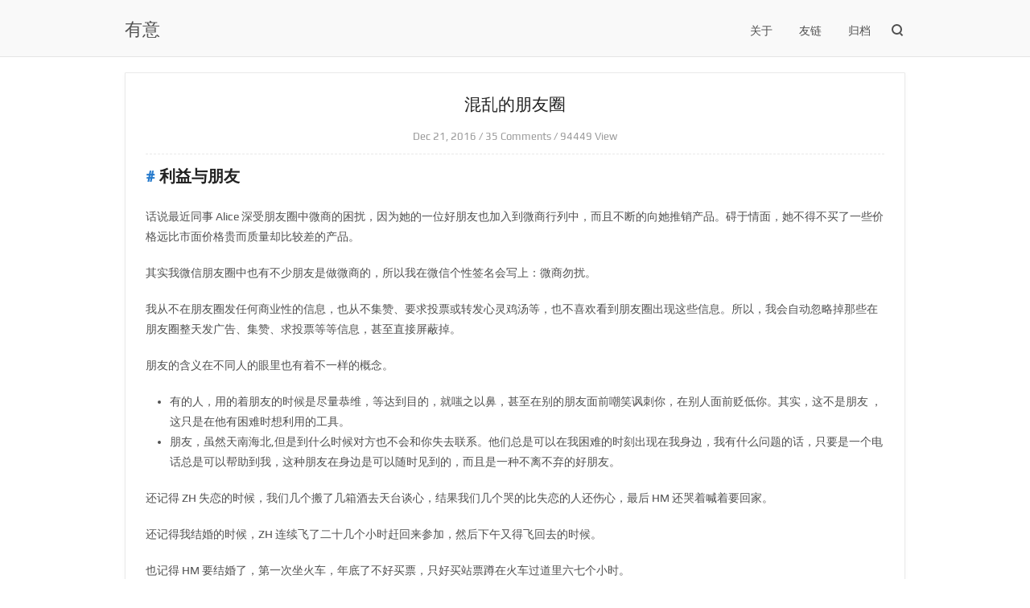

--- FILE ---
content_type: text/html; charset=UTF-8
request_url: https://uefeng.com/chaos-circle-of-friends.html
body_size: 7244
content:
<!DOCTYPE html> <html> <head> <meta charset="UTF-8"> <meta http-equiv="x-dns-prefetch-control" content="on"> <link rel="dns-prefetch" href="//lib.baomitu.com/" /> <meta http-equiv="X-UA-Compatible" content="IE=edge, chrome=1"> <meta name="renderer" content="webkit"> <meta name="apple-mobile-web-app-capable" content="yes"> <meta name="viewport" content="width=device-width, initial-scale=1.0, minimum-scale=1.0, maximum-scale=1.0, user-scalable=no"> <meta http-equiv="Cache-Control" content="no-transform"/> <meta http-equiv="Cache-Control" content="no-siteapp"/> <meta http-equiv="Content-Type" content="text/html; charset=UTF-8"> <title>混乱的朋友圈 - 有意</title> <meta name="keywords" content="同事,友情,朋友" /> <meta name="description" content="利益与朋友话说最近同事 Alice 深受朋友圈中微商的困扰，因为她的一位好朋友也加入到微商行列中，而且不断的向她推销产品。碍于情面，她不得不买了一些价格远比市面价格贵而质量却比较差的产品。其实我..." /> <link href="//lib.baomitu.com/highlight.js/9.10.0/styles/xcode.min.css" rel="stylesheet"> <link href="https://uefeng.com/usr/themes/minimal/style.min.css?v=1.1105b" rel="stylesheet"> <!--[if lt IE 9]> <script src="//lib.baomitu.com/html5shiv/r29/html5.min.js"></script> <script src="//lib.baomitu.com/respond.js/1.4.2/respond.min.js"></script> <![endif]--> </head> <body gtools_scp_screen_capture_injected="true"> <header id="header" class="header bg-white"> <div class="navbar-container"> <a href="https://uefeng.com/" class="navbar-logo"> 有意 </a> <div class="subtitle"></div> <div class="navbar-menu"> <a href="https://uefeng.com/about.html">关于</a> <a href="https://uefeng.com/links.html">友链</a> <a href="https://uefeng.com/archives.html">归档</a> </div> <div class="navbar-search" onclick=""> <span class="icon-search"></span> <form id="search" method="post" action="https://uefeng.com/" role="search"> <span class="search-box"> <input type="text" id="input" class="input" name="s" required="true" placeholder="Search..." maxlength="30" autocomplete="off"> </span> </form> </div> <script>function navbarSwith(){document.getElementsByClassName("navbar-mobile-menu")[0].classList.toggle("navbar-mobile-menu-on")}</script> <div class="navbar-mobile-menu" onclick="navbarSwith()"> <span class="icon-menu cross"><span class="middle"></span></span> <ul> <li><a href="https://uefeng.com/about.html">关于</a></li> <li><a href="https://uefeng.com/links.html">友链</a></li> <li><a href="https://uefeng.com/archives.html">归档</a></li> </ul> </div> </div> </header> <article class="main-content post-page" itemscope itemtype="http://schema.org/Article"> <div class="post-header"> <h1 class="post-title" itemprop="name headline"> 混乱的朋友圈 </h1> <div class="post-data"> <time datetime="2016-12-21T19:30:00+08:00" itemprop="datePublished">Dec 21, 2016</time> / <a href="https://uefeng.com/chaos-circle-of-friends.html#comments"> 35 Comments </a> / 94449 View </div> </div> <div id="post-content" class="post-content clearfix" itemprop="articleBody"> <h1>利益与朋友</h1><p>话说最近同事 Alice 深受朋友圈中微商的困扰，因为她的一位好朋友也加入到微商行列中，而且不断的向她推销产品。碍于情面，她不得不买了一些价格远比市面价格贵而质量却比较差的产品。</p><p>其实我微信朋友圈中也有不少朋友是做微商的，所以我在微信个性签名会写上：微商勿扰。</p><p>我从不在朋友圈发任何商业性的信息，也从不集赞、要求投票或转发心灵鸡汤等，也不喜欢看到朋友圈出现这些信息。所以，我会自动忽略掉那些在朋友圈整天发广告、集赞、求投票等等信息，甚至直接屏蔽掉。</p><p>朋友的含义在不同人的眼里也有着不一样的概念。</p><ul><li>有的人，用的着朋友的时候是尽量恭维，等达到目的，就嗤之以鼻，甚至在别的朋友面前嘲笑讽刺你，在别人面前贬低你。其实，这不是朋友 ，这只是在他有困难时想利用的工具。</li><li>朋友，虽然天南海北,但是到什么时候对方也不会和你失去联系。他们总是可以在我困难的时刻出现在我身边，我有什么问题的话，只要是一个电话总是可以帮助到我，这种朋友在身边是可以随时见到的，而且是一种不离不弃的好朋友。</li></ul><p>还记得 ZH 失恋的时候，我们几个搬了几箱酒去天台谈心，结果我们几个哭的比失恋的人还伤心，最后 HM 还哭着喊着要回家。</p><p>还记得我结婚的时候，ZH 连续飞了二十几个小时赶回来参加，然后下午又得飞回去的时候。</p><p>也记得 HM 要结婚了，第一次坐火车，年底了不好买票，只好买站票蹲在火车过道里六七个小时。</p><p>君子之交淡如水，现在酒肉朋友多了，知己少了，利益朋友多了，能交心的少了。</p><p>在现实社会里，人越来越虚伪，几乎每个人都带着面纱，做着并不真诚的自己。</p><p>珍惜每一个你眼中的好朋友吧。</p><h1>实习女司机</h1><p>最近两个月，每天得早起 40 分钟，因为媳妇拿了驾照四年了，而正式上路的时间加起来还不够一个小时，所以得让她开车上班熟悉下，我坐副驾驶陪同。也是第一次觉得坐别人开的车原来真会让人心惊胆跳的。</p><ul><li>信号灯绿灯的情况下紧急刹车导致差点被追尾；</li><li>换道经常忘记看后视镜或不打信号灯；</li><li>不知道距离，经常差点刮到路边的障碍物；</li><li>完全无视车道指示牌，随意横跨实线甚至双黄线；</li><li>看不清楚信号灯差点闯了几次红灯。</li></ul><p>以上就是这位女司机经常犯得错误中比较典型的几个，刚开始还会细声细语的指出错误；现在得靠吼的才能长记性。</p><p>不过这样的后果是：两天不和我说话。</p> <span class="post-tags"><a href="https://uefeng.com/tag/tongshi/">同事</a> <a href="https://uefeng.com/tag/youqing/">友情</a> <a href="https://uefeng.com/tag/pengyou/">朋友</a></span> </p> </div> </article> <div class="comment-container"> <div id="comments" class="clearfix"> <div class="comment-num">已有 35 条评论</div> <ol class="comment-list"> <li data-no-instant id="li-comment-326" class="comment-body comment-parent comment-odd"> <div id="comment-326"> <div class="comment-view" onclick=""> <div class="comment-header"> <img class="avatar" src="//dn-qiniu-avatar.qbox.me/avatar/156805c30b01634baef90c3800cf95ed?s=128&r=G&d=mm" width="128" height="128" /> <span class="comment-author"><a href="http://www.hudejie.cn"target="_blank" rel="external nofollow">胡德杰</a></span> </div> <div class="comment-content"> <span class="comment-author-at"></span> <p>过段时间，多交交罚款，学得会很快的，呵呵！</p></p> </div> <div class="comment-meta"> <time class="comment-time">Jan 02, 2017 19:01</time> <span class="comment-reply"><a href="https://uefeng.com/chaos-circle-of-friends.html/comment-page-1?replyTo=326#respond-post-246" rel="nofollow" onclick="return TypechoComment.reply('comment-326', 326);">回复</a></span> </div> </div> </div> <div class="comment-children"> <ol class="comment-list"> <li data-no-instant id="li-comment-327" class="comment-body comment-child comment-level-odd comment-odd"> <div id="comment-327"> <div class="comment-view" onclick=""> <div class="comment-header"> <img class="avatar" src="//dn-qiniu-avatar.qbox.me/avatar/2252af6c11e7ddc8bd8e489a6a6d2ce1?s=128&r=G&d=mm" width="128" height="128" /> <span class="comment-author comment-by-author"><a href="https://www.uefeng.com"target="_blank" rel="external nofollow">痞子鱼</a></span> </div> <div class="comment-content"> <span class="comment-author-at"><a href="#comment-326">@胡德杰</a></span> <p>罚款事小，分不够扣的话就事大了</p></p> </div> <div class="comment-meta"> <time class="comment-time">Jan 03, 2017 09:01</time> <span class="comment-reply"><a href="https://uefeng.com/chaos-circle-of-friends.html/comment-page-1?replyTo=327#respond-post-246" rel="nofollow" onclick="return TypechoComment.reply('comment-327', 327);">回复</a></span> </div> </div> </div> </li> </ol> </div> </li> <li data-no-instant id="li-comment-324" class="comment-body comment-parent comment-even"> <div id="comment-324"> <div class="comment-view" onclick=""> <div class="comment-header"> <img class="avatar" src="//dn-qiniu-avatar.qbox.me/avatar/8581b5eb23b315d11e4fd2824fa706b0?s=128&r=G&d=mm" width="128" height="128" /> <span class="comment-author"><a href="http://www.lushaojun.com"target="_blank" rel="external nofollow">随望淡思</a></span> </div> <div class="comment-content"> <span class="comment-author-at"></span> <p>当初那些圈子，现在出社会几年了，能留下的没几个……都是各有各的生活！最难得的是成家立业之后还不忘相交的了！另外，坐车在生手旁边，让她实习，不如租车练手来得爽快！</p></p> </div> <div class="comment-meta"> <time class="comment-time">Dec 29, 2016 21:12</time> <span class="comment-reply"><a href="https://uefeng.com/chaos-circle-of-friends.html/comment-page-1?replyTo=324#respond-post-246" rel="nofollow" onclick="return TypechoComment.reply('comment-324', 324);">回复</a></span> </div> </div> </div> <div class="comment-children"> <ol class="comment-list"> <li data-no-instant id="li-comment-328" class="comment-body comment-child comment-level-odd comment-odd"> <div id="comment-328"> <div class="comment-view" onclick=""> <div class="comment-header"> <img class="avatar" src="//dn-qiniu-avatar.qbox.me/avatar/2252af6c11e7ddc8bd8e489a6a6d2ce1?s=128&r=G&d=mm" width="128" height="128" /> <span class="comment-author comment-by-author"><a href="https://www.uefeng.com"target="_blank" rel="external nofollow">痞子鱼</a></span> </div> <div class="comment-content"> <span class="comment-author-at"><a href="#comment-324">@随望淡思</a></span> <p>其实新手实习主要还是得靠多开车上路，熟能生巧。</p></p> </div> <div class="comment-meta"> <time class="comment-time">Jan 03, 2017 09:01</time> <span class="comment-reply"><a href="https://uefeng.com/chaos-circle-of-friends.html/comment-page-1?replyTo=328#respond-post-246" rel="nofollow" onclick="return TypechoComment.reply('comment-328', 328);">回复</a></span> </div> </div> </div> </li> </ol> </div> </li> <li data-no-instant id="li-comment-318" class="comment-body comment-parent comment-odd"> <div id="comment-318"> <div class="comment-view" onclick=""> <div class="comment-header"> <img class="avatar" src="//dn-qiniu-avatar.qbox.me/avatar/c6a0f0e3f37d0af15240f06c42e476d4?s=128&r=G&d=mm" width="128" height="128" /> <span class="comment-author"><a href="http://www.fengduwei.com"target="_blank" rel="external nofollow">馋丫风独味</a></span> </div> <div class="comment-content"> <span class="comment-author-at"></span> <p>晚高峰的时候，把她扔路上，能回来就出徒了</p></p> </div> <div class="comment-meta"> <time class="comment-time">Dec 26, 2016 22:12</time> <span class="comment-reply"><a href="https://uefeng.com/chaos-circle-of-friends.html/comment-page-1?replyTo=318#respond-post-246" rel="nofollow" onclick="return TypechoComment.reply('comment-318', 318);">回复</a></span> </div> </div> </div> <div class="comment-children"> <ol class="comment-list"> <li data-no-instant id="li-comment-322" class="comment-body comment-child comment-level-odd comment-odd"> <div id="comment-322"> <div class="comment-view" onclick=""> <div class="comment-header"> <img class="avatar" src="//dn-qiniu-avatar.qbox.me/avatar/2252af6c11e7ddc8bd8e489a6a6d2ce1?s=128&r=G&d=mm" width="128" height="128" /> <span class="comment-author comment-by-author"><a href="https://www.uefeng.com"target="_blank" rel="external nofollow">痞子鱼</a></span> </div> <div class="comment-content"> <span class="comment-author-at"><a href="#comment-318">@馋丫风独味</a></span> <p>你这是卡屏了？那么多条？<br> 那样会害人害己吧，还是循序渐进好点，毕竟高峰期，大家都赶着回家。</p></p> </div> <div class="comment-meta"> <time class="comment-time">Dec 26, 2016 22:12</time> <span class="comment-reply"><a href="https://uefeng.com/chaos-circle-of-friends.html/comment-page-1?replyTo=322#respond-post-246" rel="nofollow" onclick="return TypechoComment.reply('comment-322', 322);">回复</a></span> </div> </div> </div> </li> </ol> </div> </li> <li data-no-instant id="li-comment-316" class="comment-body comment-parent comment-even"> <div id="comment-316"> <div class="comment-view" onclick=""> <div class="comment-header"> <img class="avatar" src="//dn-qiniu-avatar.qbox.me/avatar/bce5986bd6c00fd3600366d64248035b?s=128&r=G&d=mm" width="128" height="128" /> <span class="comment-author"><a href="http://www.lwd3699.com/"target="_blank" rel="external nofollow">文栋说自媒体</a></span> </div> <div class="comment-content"> <span class="comment-author-at"></span> <p>我最怕的就是微商，感觉就跟被洗脑了一样，所以，见到一个屏蔽一个</p></p> </div> <div class="comment-meta"> <time class="comment-time">Dec 24, 2016 15:12</time> <span class="comment-reply"><a href="https://uefeng.com/chaos-circle-of-friends.html/comment-page-1?replyTo=316#respond-post-246" rel="nofollow" onclick="return TypechoComment.reply('comment-316', 316);">回复</a></span> </div> </div> </div> </li> <li data-no-instant id="li-comment-314" class="comment-body comment-parent comment-odd"> <div id="comment-314"> <div class="comment-view" onclick=""> <div class="comment-header"> <img class="avatar" src="//dn-qiniu-avatar.qbox.me/avatar/6d5b7721ec619d3d729d76ad4849f506?s=128&r=G&d=mm" width="128" height="128" /> <span class="comment-author"><a href="http://jixufengyu.com"target="_blank" rel="external nofollow">几许风雨</a></span> </div> <div class="comment-content"> <span class="comment-author-at"></span> <p>最讨厌的就是这些做微商的天天在那发成交、支付截图，其实很多都是软件生成的，真不知道这样自欺欺人有什么意思。</p><p>明年我也想考个车牌了，只是不知有没有时间。。。</p></p> </div> <div class="comment-meta"> <time class="comment-time">Dec 23, 2016 22:12</time> <span class="comment-reply"><a href="https://uefeng.com/chaos-circle-of-friends.html/comment-page-1?replyTo=314#respond-post-246" rel="nofollow" onclick="return TypechoComment.reply('comment-314', 314);">回复</a></span> </div> </div> </div> <div class="comment-children"> <ol class="comment-list"> <li data-no-instant id="li-comment-315" class="comment-body comment-child comment-level-odd comment-odd"> <div id="comment-315"> <div class="comment-view" onclick=""> <div class="comment-header"> <img class="avatar" src="//dn-qiniu-avatar.qbox.me/avatar/2252af6c11e7ddc8bd8e489a6a6d2ce1?s=128&r=G&d=mm" width="128" height="128" /> <span class="comment-author comment-by-author"><a href="https://www.uefeng.com"target="_blank" rel="external nofollow">痞子鱼</a></span> </div> <div class="comment-content"> <span class="comment-author-at"><a href="#comment-314">@几许风雨</a></span> <p>早点考个好一点，未来的驾照考试肯定会更加严格。</p></p> </div> <div class="comment-meta"> <time class="comment-time">Dec 23, 2016 23:12</time> <span class="comment-reply"><a href="https://uefeng.com/chaos-circle-of-friends.html/comment-page-1?replyTo=315#respond-post-246" rel="nofollow" onclick="return TypechoComment.reply('comment-315', 315);">回复</a></span> </div> </div> </div> </li> </ol> </div> </li> <li data-no-instant id="li-comment-313" class="comment-body comment-parent comment-even"> <div id="comment-313"> <div class="comment-view" onclick=""> <div class="comment-header"> <img class="avatar" src="//dn-qiniu-avatar.qbox.me/avatar/cadab285394d8a5314b2741af5ff431b?s=128&r=G&d=mm" width="128" height="128" /> <span class="comment-author"><a href="http://senchun.cc/ly"target="_blank" rel="external nofollow">森纯博客</a></span> </div> <div class="comment-content"> <span class="comment-author-at"></span> <p>留个脚印。欢迎回访</p></p> </div> <div class="comment-meta"> <time class="comment-time">Dec 23, 2016 20:12</time> <span class="comment-reply"><a href="https://uefeng.com/chaos-circle-of-friends.html/comment-page-1?replyTo=313#respond-post-246" rel="nofollow" onclick="return TypechoComment.reply('comment-313', 313);">回复</a></span> </div> </div> </div> </li> <li data-no-instant id="li-comment-312" class="comment-body comment-parent comment-odd"> <div id="comment-312"> <div class="comment-view" onclick=""> <div class="comment-header"> <img class="avatar" src="//dn-qiniu-avatar.qbox.me/avatar/75e215cea7a9364665ca688b5a23a58a?s=128&r=G&d=mm" width="128" height="128" /> <span class="comment-author"><a href="http://www.465400.net/"target="_blank" rel="external nofollow">春熙路</a></span> </div> <div class="comment-content"> <span class="comment-author-at"></span> <p>确实、经常清理</p></p> </div> <div class="comment-meta"> <time class="comment-time">Dec 23, 2016 16:12</time> <span class="comment-reply"><a href="https://uefeng.com/chaos-circle-of-friends.html/comment-page-1?replyTo=312#respond-post-246" rel="nofollow" onclick="return TypechoComment.reply('comment-312', 312);">回复</a></span> </div> </div> </div> </li> <li data-no-instant id="li-comment-311" class="comment-body comment-parent comment-even"> <div id="comment-311"> <div class="comment-view" onclick=""> <div class="comment-header"> <img class="avatar" src="//dn-qiniu-avatar.qbox.me/avatar/53ccfe4731aed757234d7be70333deb7?s=128&r=G&d=mm" width="128" height="128" /> <span class="comment-author"><a href="http://personal-website.store"target="_blank" rel="external nofollow">小彦</a></span> </div> <div class="comment-content"> <span class="comment-author-at"></span> <p>做了微商的朋友就要屏蔽了，要还朋友圈一个清静啊！<br> 有老公带女司机应该会比较容易上手吧~！</p></p> </div> <div class="comment-meta"> <time class="comment-time">Dec 23, 2016 14:12</time> <span class="comment-reply"><a href="https://uefeng.com/chaos-circle-of-friends.html/comment-page-1?replyTo=311#respond-post-246" rel="nofollow" onclick="return TypechoComment.reply('comment-311', 311);">回复</a></span> </div> </div> </div> </li> <li data-no-instant id="li-comment-307" class="comment-body comment-parent comment-odd"> <div id="comment-307"> <div class="comment-view" onclick=""> <div class="comment-header"> <img class="avatar" src="//dn-qiniu-avatar.qbox.me/avatar/bae7710d5271fe63d4dfcf86965afbda?s=128&r=G&d=mm" width="128" height="128" /> <span class="comment-author"><a href="http://synyan.net"target="_blank" rel="external nofollow">synyan</a></span> </div> <div class="comment-content"> <span class="comment-author-at"></span> <p>对待新手女司机还是温柔点。<br> 悲剧是我家有个反例：女司机比我驾龄还长……</p></p> </div> <div class="comment-meta"> <time class="comment-time">Dec 22, 2016 16:12</time> <span class="comment-reply"><a href="https://uefeng.com/chaos-circle-of-friends.html/comment-page-1?replyTo=307#respond-post-246" rel="nofollow" onclick="return TypechoComment.reply('comment-307', 307);">回复</a></span> </div> </div> </div> <div class="comment-children"> <ol class="comment-list"> <li data-no-instant id="li-comment-309" class="comment-body comment-child comment-level-odd comment-odd"> <div id="comment-309"> <div class="comment-view" onclick=""> <div class="comment-header"> <img class="avatar" src="//dn-qiniu-avatar.qbox.me/avatar/2252af6c11e7ddc8bd8e489a6a6d2ce1?s=128&r=G&d=mm" width="128" height="128" /> <span class="comment-author comment-by-author"><a href="https://www.uefeng.com"target="_blank" rel="external nofollow">痞子鱼</a></span> </div> <div class="comment-content"> <span class="comment-author-at"><a href="#comment-307">@synyan</a></span> <p>常犯的错误温柔不来π_π<br> 也许这就是路怒症的一种了</p></p> </div> <div class="comment-meta"> <time class="comment-time">Dec 22, 2016 17:12</time> <span class="comment-reply"><a href="https://uefeng.com/chaos-circle-of-friends.html/comment-page-1?replyTo=309#respond-post-246" rel="nofollow" onclick="return TypechoComment.reply('comment-309', 309);">回复</a></span> </div> </div> </div> </li> </ol> </div> </li> <li data-no-instant id="li-comment-305" class="comment-body comment-parent comment-even"> <div id="comment-305"> <div class="comment-view" onclick=""> <div class="comment-header"> <img class="avatar" src="//dn-qiniu-avatar.qbox.me/avatar/921953e8844bca26a72452b93585ec43?s=128&r=G&d=mm" width="128" height="128" /> <span class="comment-author"><a href="http://mraaaa.com"target="_blank" rel="external nofollow">Mr.A</a></span> </div> <div class="comment-content"> <span class="comment-author-at"></span> <p>总觉得现在越活圈子越窄。</p></p> </div> <div class="comment-meta"> <time class="comment-time">Dec 22, 2016 14:12</time> <span class="comment-reply"><a href="https://uefeng.com/chaos-circle-of-friends.html/comment-page-1?replyTo=305#respond-post-246" rel="nofollow" onclick="return TypechoComment.reply('comment-305', 305);">回复</a></span> </div> </div> </div> <div class="comment-children"> <ol class="comment-list"> <li data-no-instant id="li-comment-306" class="comment-body comment-child comment-level-odd comment-odd"> <div id="comment-306"> <div class="comment-view" onclick=""> <div class="comment-header"> <img class="avatar" src="//dn-qiniu-avatar.qbox.me/avatar/2252af6c11e7ddc8bd8e489a6a6d2ce1?s=128&r=G&d=mm" width="128" height="128" /> <span class="comment-author comment-by-author"><a href="https://www.uefeng.com"target="_blank" rel="external nofollow">痞子鱼</a></span> </div> <div class="comment-content"> <span class="comment-author-at"><a href="#comment-305">@Mr.A</a></span> <p>春风满面皆朋友，欲觅知音难上难。</p></p> </div> <div class="comment-meta"> <time class="comment-time">Dec 22, 2016 15:12</time> <span class="comment-reply"><a href="https://uefeng.com/chaos-circle-of-friends.html/comment-page-1?replyTo=306#respond-post-246" rel="nofollow" onclick="return TypechoComment.reply('comment-306', 306);">回复</a></span> </div> </div> </div> </li> </ol> </div> </li> </ol> <div class="navigator clearfix"> <ol class="page-navigator"><li class="current"><a href="https://uefeng.com/chaos-circle-of-friends.html/comment-page-1#comments">1</a></li><li><a href="https://uefeng.com/chaos-circle-of-friends.html/comment-page-2#comments">2</a></li><li class="next"><a href="https://uefeng.com/chaos-circle-of-friends.html/comment-page-2#comments">&raquo;</a></li></ol> </div> <div id="respond-post-246"> <form method="post" action="https://uefeng.com/chaos-circle-of-friends.html/comment" id="comment-form" class="comment-form" role="form" onsubmit ="getElementById('misubmit').disabled=true;return true;"> <span class="response">发表新评论 <a id="cancel-comment-reply-link" href="https://uefeng.com/chaos-circle-of-friends.html#respond-post-246" rel="nofollow" style="display:none" onclick="return TypechoComment.cancelReply();"> / 取消回复</a> <div id="author-info"> <input type="text" name="author" maxlength="12" id="author" class="form-control input-control clearfix" placeholder="昵称 *" value="" required> <input type="email" name="mail" id="mail" class="form-control input-control clearfix" placeholder="邮箱 *" value="" required> <input type="url" name="url" id="url" class="form-control input-control clearfix" placeholder="网址" value="" > </div> <textarea name="text" id="textarea" class="form-control" onkeydown="if(event.ctrlKey&&event.keyCode==13){document.getElementById('misubmit').click();return false};" placeholder="在这里输入您的评论 ( Ctrl/Cmd+Enter也可以提交 ) ..." required ></textarea> <button type="submit" class="submit" id="misubmit">提交评论</button> <input type="hidden" name="_" value="b4bde50a4176c51a9843e5cb92363734"> </form> </div> </div> </div> <script> function showhidediv(id){ var sbtitle=document.getElementById(id); if(sbtitle){ if(sbtitle.style.display=='block'){ sbtitle.style.display='none'; }else{ sbtitle.style.display='block'; } } } (function () { window.TypechoComment = { dom : function (id) { return document.getElementById(id); }, create : function (tag, attr) { var el = document.createElement(tag); for (var key in attr) { el.setAttribute(key, attr[key]); } return el; }, reply : function (cid, coid) { var comment = this.dom(cid), parent = comment.parentNode, response = this.dom('respond-post-246'), input = this.dom('comment-parent'), form = 'form' == response.tagName ? response : response.getElementsByTagName('form')[0], textarea = response.getElementsByTagName('textarea')[0]; if (null == input) { input = this.create('input', { 'type' : 'hidden', 'name' : 'parent', 'id' : 'comment-parent' }); form.appendChild(input); } input.setAttribute('value', coid); if (null == this.dom('comment-form-place-holder')) { var holder = this.create('div', { 'id' : 'comment-form-place-holder' }); response.parentNode.insertBefore(holder, response); } comment.appendChild(response); this.dom('cancel-comment-reply-link').style.display = ''; if (null != textarea && 'text' == textarea.name) { textarea.focus(); } return false; }, cancelReply : function () { var response = this.dom('respond-post-246'), holder = this.dom('comment-form-place-holder'), input = this.dom('comment-parent'); if (null != input) { input.parentNode.removeChild(input); } if (null == holder) { return true; } this.dom('cancel-comment-reply-link').style.display = 'none'; holder.parentNode.insertBefore(response, holder); return false; } }; })(); </script> <footer id="footer" class="footer"> <div class="footer-social"> <div class="social-list"> <a class="social rss" target="blank" href="https://uefeng.com/feed/">RSS</a> <a class="social github" target="blank" href="//github.com/siseboy">GITHUB</a> </div> </div> <div class="footer-container"> <p>&copy; 2026 <a href="https://uefeng.com/">有意</a> 由 <a href="http://www.typecho.org" target="_blank">Typecho</a> 驱动</p><a class="iconfont icon-top" style="display: none;"></a> </div> </footer> <script src="//lib.baomitu.com/headroom/0.9.1/headroom.min.js"></script> <script src="//lib.baomitu.com/highlight.js/9.10.0/highlight.min.js"></script> <script src="https://uefeng.com/usr/themes/minimal/js/instantclick.min.js"></script> <script> var header = new Headroom(document.getElementById("header"), { tolerance: 0, offset : 70, classes: { initial: "animated", pinned: "slideDown", unpinned: "slideUp" } }); header.init(); window.onscroll = function() { var goTop = document.getElementsByClassName("icon-top"); if (goTop.length > 0) { goTop[0].style.display = document.documentElement.scrollTop >= 800 || document.body.scrollTop >= 800 ? 'inherit' : 'none'; goTop[0].onclick = function() { document.body.scrollTop = 0; document.documentElement.scrollTop = 0 } } } </script> <script data-no-instant> InstantClick.on('change', function(isInitialLoad) { var blocks = document.querySelectorAll('pre code'); for (var i = 0; i < blocks.length; i++) { hljs.highlightBlock(blocks[i]); } }); InstantClick.init(); </script>  <script async src="https://www.googletagmanager.com/gtag/js?id=G-TWM0M324TW"></script> <script> window.dataLayer = window.dataLayer || []; function gtag(){dataLayer.push(arguments);} gtag('js', new Date()); gtag('config', 'G-TWM0M324TW'); </script> </body> </html> 

--- FILE ---
content_type: text/css
request_url: https://uefeng.com/usr/themes/minimal/style.min.css?v=1.1105b
body_size: 4894
content:
@charset 'UTF-8';@font-face{font-family:Play;src:url(images/Play.ttf)}@font-face{font-family:iconfont;src:url(//at.alicdn.com/t/font_1224153_o9zwhz891ld.eot);src:url(//at.alicdn.com/t/font_1224153_o9zwhz891ld.eot#iefix) format('embedded-opentype'),url(//at.alicdn.com/t/font_1224153_o9zwhz891ld.woff2) format('woff2'),url(//at.alicdn.com/t/font_1224153_o9zwhz891ld.woff) format('woff'),url(//at.alicdn.com/t/font_1224153_o9zwhz891ld.ttf) format('truetype'),url(//at.alicdn.com/t/font_1224153_o9zwhz891ld.svg#iconfont) format('svg')}.iconfont{vertical-align:sub;font-style:normal;font-size:24px;font-family:iconfont!important}.icon-https:before{content:"\e6cb"}.icon-no-https:before{content:"\e659"}.icon-rili:before{content:"\e641"}.icon-top:before{content:"\e614"}.icon-https{color:#46ce4b}.icon-https,.icon-no-https{padding-right:5px;vertical-align:bottom;font-size:18px}.icon-rili{padding-right:5px}.icon-top{position:fixed;right:60px;bottom:30px;display:block;color:#999;font-size:30px;cursor:pointer}*{margin:0;padding:0;border:0;-webkit-font-smoothing:antialiased;-moz-osx-font-smoothing:grayscale}*,:after,:before{box-sizing:border-box}html{overflow-x:hidden;-ms-text-size-adjust:100%;-webkit-text-size-adjust:100%}body{margin:0 auto;color:#505050;font-size:14px;font-family:Play,-apple-system,SF UI Text,Arial,PingFang SC,Hiragino Sans GB,Microsoft YaHei,WenQuanYi Micro Hei,sans-serif;line-height:1.8;text-rendering:geometricPrecision;-webkit-font-smoothing:antialiased;-moz-osx-font-smoothing:grayscale}body>:first-child{margin-top:0!important}body>:last-child{margin-bottom:0!important}blockquote,dl,ol,p,pre,table,ul{margin:20px 0;vertical-align:baseline}h1,h2,h3,h4,h5,h6{font-weight:400;-webkit-font-smoothing:antialiased}h1 code,h1 tt,h2 code,h2 tt,h3 code,h3 tt,h4 code,h4 tt,h5 code,h5 tt,h6 code,h6 tt{font-size:inherit}h1{color:#222;font-size:1.4em}h2{color:#333;font-size:1.3em}h3{color:#444;font-size:1.2em}h4{font-size:1.1em}h4,h5,h6{color:#555}h5,h6{font-size:1em}a:first-child h1,a:first-child h2,a:first-child h3,a:first-child h4,a:first-child h5,a:first-child h6,body>h1:first-child,body>h1:first-child+h2,body>h2:first-child,body>h3:first-child,body>h4:first-child,body>h5:first-child,body>h6:first-child{margin-top:0;padding-top:0}a{outline:0;color:#505050;text-decoration:none}a:active,a:focus,a:hover{outline:0;color:#2479cc}ol,ul{padding-left:30px}ol li ol:first-of-type,ol li ul:first-of-type,ol li>:first-child,ul li ol:first-of-type,ul li ul:first-of-type,ul li>:first-child{margin-top:0}li{word-wrap:break-word}li p{margin:0}ol ol,ol ul,ul ol,ul ul{margin-bottom:0}pre{position:relative;margin:20px 0}code{margin:0 3px;padding:2px 6px;border-radius:3px;background-color:#f7f7f7;font-family:Menlo,Bitstream Vera Sans Mono,DejaVu Sans Mono,Monaco,Consolas,monospace}code,pre code{font-size:13px}pre code{display:block;overflow:auto;padding:1.3em;border:0}blockquote{padding:0 10px 0 20px;border-left:4px solid #ddd}blockquote>:first-child{margin-top:0}blockquote>:last-child{margin-bottom:0}hr{clear:both;overflow:hidden;margin:15px 0;padding:0;height:0;border:0;border-bottom:2px solid #ddd;background:0 0}button,input,select,textarea{font-size:13px;font-family:-apple-system,SF UI Text,Arial,PingFang SC,Hiragino Sans GB,Microsoft YaHei,WenQuanYi Micro Hei,sans-serif;line-height:1.6;resize:none}input:focus:invalid,input:required:invalid,textarea:focus:invalid,textarea:required:invalid{box-shadow:none}input::-webkit-input-placeholder,textarea::-webkit-input-placeholder{color:#5f5f5f}input:-moz-placeholder,input::-moz-placeholder,textarea:-moz-placeholder,textarea::-moz-placeholder{color:#5f5f5f}input:-ms-input-placeholder,textarea:-ms-input-placeholder{color:#5f5f5f}.clearfix:after,.clearfix:before{display:table;content:''}.clearfix:after{clear:both}.clearfix{zoom:1}.browsehappy{position:fixed;top:0;bottom:0;z-index:999;padding:10px;width:100%;height:40px;background:#f7f7f7;color:#8a1f11;text-align:center}.browsehappy a{color:#8a1f11;text-decoration:underline;font-weight:700}.bg-white{background-color:#f9f9f9!important}#instantclick-bar{background-color:#2479cc}.icon-search{position:relative;z-index:1;display:inline-block;margin:0 0 0 3px;width:13px;height:13px;border:2px solid currentColor;border-radius:50%;color:#505050;transform:rotate(-45deg)}.icon-search:before{position:absolute;top:11px;left:3px;width:2px;height:4px;background-color:currentColor;content:''}.icon-menu{position:relative;display:inline-block;width:20px;height:9pt;transition:all .4s ease-in-out;transition-timing-function:cubic-bezier(.61,.04,.17,1.32)}.icon-menu .middle{top:50%;display:inline-block;margin-top:-1px}.icon-menu .middle,.icon-menu:after,.icon-menu:before{position:absolute;left:-.25em;width:20px;height:2px;background:#505050;transition:all .4s ease-in-out}.icon-menu:after,.icon-menu:before{content:'';transform-origin:50% 50% 0}.icon-menu:after{bottom:0}.icon-menu:before{top:0}.header{position:fixed;top:0;z-index:10;display:block;padding:0;width:100%;height:70px;box-shadow:0 1px .5px rgba(0,0,0,.1);text-align:right;line-height:68px}.header.animated{animation-duration:.5s;animation-fill-mode:both}.header.animated.slideUp{animation-name:slideUp}.header.animated.slideDown{animation-name:slideDown}.navbar-container{position:relative;margin:0 auto;width:990px;height:70px;max-width:100%}.navbar-logo{position:absolute;top:50%;left:0;display:block;margin-top:-10px;margin-left:10px;width:auto;height:22px;max-width:50%;text-decoration:none;font-size:22px;line-height:22px}.subtitle{position:absolute;top:7px;left:5pc;color:#999;font-size:9pt}.navbar-logo img{width:auto;height:22px;outline:0}.navbar-menu{z-index:10;display:inline-block;padding-right:5px;width:auto}.navbar-menu a{padding:0 15px;font-size:14px}.navbar-menu a.current{color:#2479cc}.navbar-mobile-menu{z-index:1;display:none;padding:0 30px 0 10px;width:28px;line-height:60px;cursor:pointer}.navbar-mobile-menu-on,.navbar-mobile-menu:active{cursor:pointer}.navbar-mobile-menu-on:before,.navbar-mobile-menu:active:before{animation:pointer-ball .3s ease 1;animation-timing-function:cubic-bezier(.61,.04,.17,1.32)}.navbar-mobile-menu-on .icon-menu,.navbar-mobile-menu:active .icon-menu{transform:rotateZ(360deg)}.navbar-mobile-menu-on .icon-menu.cross .middle,.navbar-mobile-menu-on .icon-menu.cross:after,.navbar-mobile-menu-on .icon-menu.cross:before,.navbar-mobile-menu:active .icon-menu.cross .middle,.navbar-mobile-menu:active .icon-menu.cross:after,.navbar-mobile-menu:active .icon-menu.cross:before{background:#2479cc}.navbar-mobile-menu-on .icon-menu.cross .middle,.navbar-mobile-menu:active .icon-menu.cross .middle{opacity:0}.navbar-mobile-menu-on .icon-menu.cross:after,.navbar-mobile-menu:active .icon-menu.cross:after{bottom:5px;transform:rotate(135deg)}.navbar-mobile-menu-on .icon-menu.cross:before,.navbar-mobile-menu:active .icon-menu.cross:before{top:5px;box-shadow:0 0 0 #fff;transform:rotate(45deg)}.navbar-mobile-menu li{position:relative;display:inline;margin:0;text-decoration:none}.navbar-mobile-menu ul{position:absolute;top:100%;z-index:1;overflow:hidden;clip:rect(1px,1px,1px,1px);margin:0 0 0 -95px;padding:0;text-indent:0;transition:transform .3s;transform:translate(120px,0)}.navbar-mobile-menu-on ul,.navbar-mobile-menu:active>ul,.navbar-mobile-menu:focus>ul{overflow:inherit;clip:inherit;transition:transform .3s;transform:translateX(0) translateY(0) translateZ(0)}.navbar-mobile-menu ul li a{display:block;margin:0;padding:8px 25px;width:140px;background-color:#fefefe;text-align:center;font-size:14px;line-height:2.2}.navbar-search{display:inline-block;padding:8px 30px 0 0;width:20px;line-height:60px;cursor:pointer}.navbar-search:active>form,.navbar-search:focus>form,.navbar-search:hover>form{overflow:inherit;clip:inherit;opacity:1;transition:opacity .5s ease-in-out}.navbar-search:active>.icon-search,.navbar-search:focus>.icon-search,.navbar-search:hover>.icon-search{color:#2479cc}.navbar-search form{position:absolute;top:50%;right:0;display:block;overflow:hidden;clip:rect(1px,1px,1px,1px);margin-top:-15px;padding-right:10px;width:auto;height:30px;max-width:60%;line-height:30px;opacity:0}.navbar-search form .search-box{position:relative;top:3px;display:inline-block;padding:0;width:260px;height:30px;max-width:100%;border:none;border-radius:3px;line-height:30px}.navbar-search form .search-box input{position:absolute;top:0;left:0;padding:0 40px 0 18px;width:100%;height:30px;outline:0;border:1px solid #2479cc;border-radius:5px;background-color:#fff;color:#505050;font-size:14px;line-height:30px;-webkit-appearance:none}.main-content{margin:0 auto;padding-top:90px;max-width:990px;animation:fade-in;animation-duration:.5s}.main-content .index-page{padding:10px 15px;width:100%;height:auto;align-items:center}.index-page .post-list-item-container{border:1px solid #eaeaea;border-radius:3px;background-color:#fff;box-shadow:0 1px 4px rgba(0,0,0,.04)}.index-page .post-list-item-container .item-label{position:absolute;z-index:1;padding-top:90pt;width:100%;height:100%;background-color:rgba(0,0,0,.4);color:#fff;text-align:center;font-size:13px}.index-page .post-list-item-container .item-title a{font-size:22px}.index-page .post-list-item-container .item-label a{color:#fff}.index-page .post-list-item-container .item-label a:hover{color:#2479cc}.post-list{position:relative;display:block;overflow:hidden}.post-list-item{float:left;padding:10px 15px;width:33.3333%;height:auto;align-items:center}.post-list-item-container{position:relative;overflow:hidden;padding:0;width:100%;border:1px solid #eaeaea;border-radius:3px;background-color:#fff;box-shadow:0 1px 4px rgba(0,0,0,.04)}.post-list-item-container .item-desc{z-index:100;overflow:hidden;padding:0 40px;width:100%;height:100%;text-align:left}.post-list-item-container .item-label{padding:25px 20px 40px;background-color:#fff}.post-list-item-container .item-label .item-meta{position:absolute;right:0;bottom:0;padding:0 15px 15px;width:100%;text-align:right}.post-list-item-container .item-label .item-meta .item-meta-cat a{position:relative;float:right;margin-right:10px;padding:10px 0;color:#5f5f5f;text-align:right;text-transform:none;font-size:13px}.post-list-item-container .item-label .item-meta .item-meta-date{position:relative;float:left;padding-top:9px;padding-left:9px;color:#f7f7f7;text-align:right;text-transform:none;font-size:9pt}.post-list-item-container .item-desc p{opacity:0}.post-list-item-container:hover .item-desc p{opacity:1;animation:fade-in;animation-duration:.5s}.post-list-item-container .item-thumb{position:relative;display:inherit;min-height:300px;background-position:50% 50%;background-size:cover;transition:transform .5s ease,filter .5s ease}.post-list-item-container:hover .item-thumb{transform:scale(1.1);-moz-filter:blur(8px);filter:blur(8px)}.page-page{padding:0 25px 20px;max-width:990px}.page-page .links-note{position:absolute;top:103px;margin-left:60px;color:#dfdfdf;font-size:9pt}.page-page .links{padding:0}.page-page .links li{display:inline-block;overflow:hidden;margin-right:10px;padding:10px 0;width:46%}.page-page .links li span{display:block;overflow:hidden;padding:10px 0 0 22px;font-size:9pt}.page-page .links li a:hover{border-bottom:1px solid}.archive-page .categorys-title,.common-page .common-title{margin:0 0 0 13px;color:#5f5f5f;font-weight:500;font-size:1pc}.archive-page .post-list-item-container,.common-page .post-list-item-container{border:1px solid #eaeaea;border-radius:3px;background:#fff;box-shadow:0 1px 4px rgba(0,0,0,.04)}.archive-page .post-list-item-container .item-label,.common-page .post-list-item-container .item-label{height:95px;background:#fff}.archive-page .post-list-item-container .item-title,.common-page .post-list-item-container .item-title{overflow:hidden;text-overflow:ellipsis;white-space:nowrap}.archive-page .post-list-item-container .item-label .item-meta .item-meta-date,.common-page .post-list-item-container .item-label .item-meta .item-meta-date{padding-bottom:5px;padding-left:5px;color:#5f5f5f}.archive-page .post-list-item-container:hover,.common-page .post-list-item-container:hover{box-shadow:2px 2px 4px rgba(0,0,0,.1)}.common-page .common-title span{padding:0 5px;color:#2479cc}.post-page{margin:0 auto;margin-top:90px;padding:20px 25px;max-width:970px;border:1px solid #eaeaea;border-radius:0 0 3px;background:#fff;box-shadow:0 1px 4px rgba(0,0,0,.04)}.post-page .post-header{margin-bottom:10px;border-bottom:1px dashed #e9e9e9;text-align:center}.post-title{font-size:21px}.post-data,.post-data a{margin:10px 0;color:#999;font-size:13px}.post-content p{word-wrap:break-word;font-size:14px;word-break:break-word}.post-content h1,.post-content h2,.post-content h3,.post-content h4,.post-content h5,.post-content h6{font-weight:600}.post-content h1:before{margin-right:5px;color:#2479cc;content:'#';font-weight:600}h3:before{margin-right:5px;color:#2479cc;content:'#';font-weight:600}.post-content h2:before,.post-content h4:before,.post-content h5:before,.post-content h6:before{margin-left:5px;color:#2479cc;content:'';font-weight:600}.post-content pre{overflow-x:auto;margin:20px 0;border-radius:4px;background:#f5f5f5;text-shadow:none}.post-content pre code{margin:0;padding:1.3em;background-color:#f5f5f5;color:#505050;line-height:20px}.post-content p a{border-bottom:1px solid #333;color:#333}.post-content p a:hover{border-bottom:1px solid #2479cc;color:#2479cc}.post-content img{margin:0 auto}.post-content img,.post-content p img{position:relative;display:block;overflow:hidden;height:auto;max-width:100%}.post-content p img{margin:20px auto}.post-content input.text{padding:5px 10px;background-color:#fff;color:#5f5f5f}.post-content input.submit,.post-content input.text{display:inline-block;outline:0;border:1px solid #5f5f5f;border-radius:3px}.post-content input.submit{padding:5px 15px;background-color:#5f5f5f;color:#fff}.post-content table{width:100%;max-width:65em;border:1px solid #dedede;border-collapse:collapse;empty-cells:show}.post-content table td,.post-content table th{height:35px;border:1px solid #dedede;text-align:center!important;padding:0 10px}.post-content table th{font-weight:700;background:rgba(158,188,226,.2)}.post-content table tbody tr:nth-child(2n){background:rgba(158,188,226,.12)}.post-content table tr:hover{background:#efefef}.post-content table th{white-space:nowrap}.post-tags{margin:0}.post-tags a{float:right;margin-left:5px;padding:2px 6px 0;letter-spacing:0;font-size:9pt;transition-duration:.4s}.post-tags a:nth-child(1n){border:1px solid #6fa3ef;border-radius:5px;background:#6fa3ef;color:#fff}.post-tags a:nth-child(2n){border:1px solid #ff9800;border-radius:5px;background:#ff9800;color:#fff}.post-tags a:nth-child(3n){border:1px solid #336;border-radius:5px;background:#336;color:#fff}.post-tags a:nth-child(4n){border:1px solid #c03;border-radius:5px;background:#c03;color:#fff}.post-tags a:nth-child(5n){border:1px solid #bc99c4;border-radius:5px;background:#bc99c4;color:#fff}.post-tags a:nth-child(6n){border:1px solid #e8583d;border-radius:5px;background:#e8583d;color:#fff}.post-content .post-tags a:hover{outline-style:none;background:#f7f7f7;color:#505050}#comments{margin:0 auto;max-width:970px}.comment-close{padding-top:20px;color:#8a1f11;text-align:center;font-size:14px}.comment-num{padding:10px 0;max-width:970px;text-align:center;font-weight:400;font-size:18px}.comment-list{margin:0;padding-left:0;list-style-type:none}.comment-parent{margin:20px 0;border:1px solid #eaeaea;border-radius:3px;background:#fff;box-shadow:0 1px 4px rgba(0,0,0,.04)}#comments .response{display:block;padding:10px 0;border-bottom:1px solid rgba(208,217,230,.2);color:#5f5f5f;font-weight:400;font-size:14px}#comments .response a{color:#2479cc}.comment-parent:last-child{margin:20px 0 0}.comment-parent:first-child{margin:0}.comment-list .comment-even{background-color:#f9f9f9}.comment-child,.comment-child2{border-top:1px solid #eaeaea}.comment-view{padding:20px}.comment-header{display:inline-block;width:100%}.comment-header .avatar{float:left;width:40px;height:40px;border:1px solid #eaeaea;border-radius:50%}.comment-header .comment-author{float:left;margin:0 20px;line-height:45px}.comment-header .comment-author a:hover,.comment-header .comment-by-author a{color:#2479cc!important}.comment-content{margin-bottom:10px;color:#505050}.comment-meta{font-size:9pt}.comment-meta .comment-reply{float:right;display:none}.comment-meta .comment-reply a{color:#2479cc!important}.comment-view:hover .comment-meta .comment-reply{display:block}.comment-parent>.comment-children .avatar{margin:3px 0 0 3px;width:40px;height:40px}.comment-parent>.comment-children .comment-author-at{float:left;margin-right:5px;width:100%}.comment-parent>.comment-children .comment-content{margin:-3px 3px 10px}.comment-parent>.comment-children .comment-meta{margin:0 3px}.comment-form{position:relative;padding:10px 20px;border:1px solid #eaeaea;border-radius:0 0 3px;background:#fff;box-shadow:0 1px 4px rgba(0,0,0,.04)}.comment-form .form-control{display:block;width:100%;height:34px;outline:0;color:#505050;font-size:13px}.comment-form .form-control:focus{outline:0;border-color:#2479cc}.comment-form textarea.form-control{overflow:hidden;padding:10px 0;height:150px}.comment-form .input-control{float:left;margin:10px 10px 10px 0;padding:0 10px;width:100%;max-width:290px;border-radius:5px;background-color:#f5f5f5}.comment-form .submit{position:absolute;right:20px;bottom:20px;display:block;margin:0 auto;padding:0 20px;height:34px;border:1px solid #f5f5f5;border-radius:5px;background-color:#f5f5f5;color:#5f5f5f;text-align:center;cursor:pointer;transition-duration:.4s}.comment-form .submit:hover,.submit:active,.submit:active:focus,.submit:focus{outline-style:none;border:1px solid #2479cc;background-color:#fff;color:#2479cc}.navigator{margin:30px 0 35px}.navigator ol{margin:0;padding:0 5px;list-style:none;text-align:center}.navigator ol li{display:inline-block;margin:0 5px}.navigator ol li span{margin:0 5px}.navigator ol li a{padding:6px 10px;border:1px solid #eaeaea;border-radius:5px;text-decoration:none}.navigator ol li.current a,.navigator ol li.current a:hover{color:#2479cc}.footer{position:relative;z-index:1;margin-top:30px;background-color:#fff}.footer-social{background-color:#f7f7f7}.footer-social .footer-container{margin:0 auto;max-width:940px}.footer-social .social-list{padding:20px;text-align:center}.footer-social .social-list a{padding:0 25px;color:#5f5f5f;text-decoration:none;font-size:13px}.footer-container{margin:0 auto;width:100%;max-width:990px;list-style:none;text-align:center}@media(max-width:880px){.icon-top{margin-right:-9999px}.comment-container,.post-page{margin-right:10px;margin-left:10px}.post-list-item{padding:10px;width:50%}.comment-container .navigator{margin:30px 0 35px}.navigator{margin:10px 0 0}}@media(max-width:650px){.navbar-menu{display:none}.navbar-search{padding:8px 35px 0 0}.navbar-search form{margin-right:45px;width:180px}.navbar-mobile-menu{display:inline-block}.post-header-thumb{display:none}.post-page{margin-top:90px}.post-page .post-header{display:block;text-align:center}.item-desc,.page-page .links li span{display:none}.footer{margin-top:0}.footer-social{display:none}}@media(max-width:580px){.post-list-item{padding:10px;width:100%}.subtitle{display:none}}@keyframes unpinned{0%{transform:translateY(0)}to{transform:translateY(50px)}}@keyframes pinned{0%{transform:translateY(50px)}to{transform:translateY(0)}}@keyframes slideDown{0%{transform:translateY(-70px)}to{transform:translateY(0)}}@keyframes slideUp{0%{transform:translateY(0)}to{transform:translateY(-70px)}}@keyframes fade-in{0%{opacity:0;transform:translateY(20px)}to{opacity:1;transform:translateY(0)}}@media (prefers-color-scheme:dark){a,body{color:#eee}.index-page .post-list-item-container .item-label a:hover,.navbar-menu a.current,.navbar-search:active>.icon-search,.navbar-search:focus>.icon-search,.navbar-search:hover>.icon-search,.navigator ol li.current a,.navigator ol li.current a:hover,a:hover{color:#89c0ef}.post-page,body{background-color:#555}.footer-social .social-list a,.icon-search{color:#eee}.bg-white{background-color:#555!important}.footer,.footer-social{background-color:#555}h1,h2,h3,h4,h5,h6{color:#eee}.comment-parent{background-color:#555}.comment-list .comment-even{background-color:#595959}.archive-page .categorys-title,.comment-content,.common-page .common-title{color:#eee}.archive-page .post-list-item-container,.archive-page .post-list-item-container .item-label,.common-page .post-list-item-container,.common-page .post-list-item-container .item-label{background-color:#555}#comments .response,.archive-page .post-list-item-container .item-label .item-meta .item-meta-date,.common-page .post-list-item-container .item-label .item-meta .item-meta-date{color:#eee}.comment-form,textarea{background-color:#555}textarea{color:#eee}.icon-menu .middle,.icon-menu:after,.icon-menu:before{background-color:#eee}.navbar-mobile-menu ul li a{background-color:#555;color:#eee}.archive-page .post-list-item-container,.comment-form,.comment-parent,.common-page .post-list-item-container,.index-page .post-list-item-container,.post-page{border:1px solid #666;box-shadow:0 1px 4px #777}.comment-child,.comment-child2{border-top:1px solid #777}.post-page .post-header{border-bottom:1px dashed #777}.comment-form .submit{border:1px solid #666;background-color:#666;color:#eee}.comment-form .submit:hover,.submit:active,.submit:active:focus,.submit:focus{border:1px solid #777;background-color:#666;box-shadow:0 1px 4px #777;color:#eee}#comments .response{border-bottom:none}.comment-form .form-control{color:#eee}.navbar-search form .search-box input{border:1px solid #777;background-color:#666;color:#eee}.comment-form,.comment-form .input-control::-webkit-input-placeholder,.navbar-search form .search-box input::-webkit-input-placeholder,textarea::-webkit-input-placeholder{color:#eee}#comments .response a,.comment-header .comment-author a:hover,.comment-header .comment-by-author a,.comment-meta .comment-reply a,.post-content h1:after,.post-content h1:before,.post-content h2:after,.post-content h2:before,.post-content h3:after,.post-content h3:before,.post-content h4:after,.post-content h4:before,.post-content h5:after,.post-content h5:before,.post-content h6:after,.post-content h6:before{color:#89c0ef!important}.page-page .links li span{color:#999}.comment-form .input-control{background-color:#666}.post-content pre code{background-color:#888}}

--- FILE ---
content_type: application/javascript
request_url: https://uefeng.com/usr/themes/minimal/js/instantclick.min.js
body_size: 2570
content:
var InstantClick = function (d, r) { var B = navigator.userAgent, E = "createTouch" in d, C, e, l, c = {}, G, L = false, h = false, u = false, A = false, I = {}, a = false, o = false, g = [], x, F, v, y = { fetch: [], receive: [], wait: [], change: [] }; function t(R) { var Q = R.indexOf("#"); if (Q < 0) { return R } return R.substr(0, Q) } function f(Q) { while (Q.nodeName != "A") { Q = Q.parentNode } return Q } function M(Q) { do { if (!Q.hasAttribute) { break } if (Q.hasAttribute("data-instant")) { return false } if (Q.hasAttribute("data-no-instant")) { return true } } while (Q = Q.parentNode); return false } function P(Q) { do { if (!Q.hasAttribute) { break } if (Q.hasAttribute("data-no-instant")) { return false } if (Q.hasAttribute("data-instant")) { return true } } while (Q = Q.parentNode); return false } function b(S, Q) { for (var R = 0; R < y[S].length; R++) { y[S][R](Q) } } function k(W, Q, U, T) { d.title = W; d.documentElement.replaceChild(Q, d.body); if (U) { history.pushState(null, null, U); var S = U.indexOf("#"), R = S > -1 && d.getElementById(U.substr(S + 1)), V = 0; if (R) { while (R.offsetParent) { V += R.offsetTop; R = R.offsetParent } } scrollTo(0, V); C = t(U) } else { scrollTo(0, T) } m(); H.done(); b("change", false) } function p() { a = false; o = false } function q(Q) { n(f(Q.target).href) } function K(R) { var Q = f(R.target); Q.addEventListener("mouseout", N); if (!v) { n(Q.href) } else { e = Q.href; l = setTimeout(n, v) } } function O(R) { var Q = f(R.target); if (F) { Q.removeEventListener("mousedown", q) } else { Q.removeEventListener("mouseover", K) } n(Q.href) } function D(Q) { if (Q.which > 1 || Q.metaKey || Q.ctrlKey) { return } Q.preventDefault(); w(f(Q.target).href) } function N() { if (l) { clearTimeout(l); l = false; return } if (!a || o) { return } G.abort(); p() } function s() { if (G.readyState < 4) { return } if (G.status == 0) { return } I.ready = +new Date - I.start; b("receive"); if (G.getResponseHeader("Content-Type").match(/\/(x|ht|xht)ml/)) { var X = d.implementation.createHTMLDocument(""); X.documentElement.innerHTML = G.responseText; h = X.title; A = X.body; var T = t(L); c[T] = { body: A, title: h, scrollY: T in c ? c[T].scrollY : 0 }; var Q = X.head.children, W = 0, U, V; for (var S = Q.length - 1; S >= 0; S--) { U = Q[S]; if (U.hasAttribute("data-instant-track")) { V = U.getAttribute("href") || U.getAttribute("src") || U.innerHTML; for (var R = g.length - 1; R >= 0; R--) { if (g[R] == V) { W++ } } } } if (W != g.length) { u = true } } else { u = true } if (o) { o = false; w(L) } } function m(Z) { var R = d.getElementsByTagName("a"), Y, U = r.protocol + "//" + r.host; for (var V = R.length - 1; V >= 0; V--) { Y = R[V]; if (Y.target || Y.hasAttribute("download") || Y.href.indexOf(U + "/") != 0 || (Y.href.indexOf("#") > -1 && t(Y.href) == C) || (x ? !P(Y) : M(Y))) { continue } Y.addEventListener("touchstart", O); if (F) { Y.addEventListener("mousedown", q) } else { Y.addEventListener("mouseover", K) } Y.addEventListener("click", D) } if (!Z) { var S = d.body.getElementsByTagName("script"), X, Q, W, T; for (V = 0, j = S.length; V < j; V++) { X = S[V]; if (X.hasAttribute("data-no-instant")) { continue } Q = d.createElement("script"); if (X.src) { Q.src = X.src } if (X.innerHTML) { Q.innerHTML = X.innerHTML } W = X.parentNode; T = X.nextSibling; W.removeChild(X); W.insertBefore(Q, T) } } } function n(Q) { if (!F && "display" in I && +new Date - (I.start + I.display) < 100) { return } if (l) { clearTimeout(l); l = false } if (!Q) { Q = e } if (a && (Q == L || o)) { return } a = true; o = false; L = Q; A = false; u = false; I = { start: +new Date }; b("fetch"); G.open("GET", Q); G.send() } function w(Q) { if (!("display" in I)) { I.display = +new Date - I.start } if (l) { if (L && L != Q) { r.href = Q; return } n(Q); H.start(0, true); b("wait"); o = true; return } if (!a || o) { r.href = Q; return } if (u) { r.href = L; return } if (!A) { H.start(0, true); b("wait"); o = true; return } c[C].scrollY = pageYOffset; p(); k(h, A, L) } var H = function () { var Z, U, aa, Q, Y; function ab() { Z = d.createElement("div"); Z.id = "instantclick"; U = d.createElement("div"); U.id = "instantclick-bar"; U.className = "instantclick-bar"; Z.appendChild(U); var af = ["Webkit", "Moz", "O"]; aa = "transform"; if (!(aa in U.style)) { for (var ac = 0; ac < 3; ac++) { if (af[ac] + "Transform" in U.style) { aa = af[ac] + "Transform" } } } var ae = "transition"; if (!(ae in U.style)) { for (var ac = 0; ac < 3; ac++) { if (af[ac] + "Transition" in U.style) { ae = "-" + af[ac].toLowerCase() + "-" + ae } } } var ad = d.createElement("style"); ad.innerHTML = "#instantclick{position:" + (E ? "absolute" : "fixed") + ";top:0;left:0;width:100%;pointer-events:none;z-index:2147483647;" + ae + ":opacity .25s .1s}.instantclick-bar{background:#29d;width:100%;margin-left:-100%;height:2px;" + ae + ":all .25s}"; d.head.appendChild(ad); if (E) { S(); addEventListener("resize", S); addEventListener("scroll", S) } } function R(ac, ad) { Q = ac; if (d.getElementById(Z.id)) { d.body.removeChild(Z) } Z.style.opacity = "1"; if (d.getElementById(Z.id)) { d.body.removeChild(Z) } X(); if (ad) { setTimeout(V, 0) } clearTimeout(Y); Y = setTimeout(T, 500) } function V() { Q = 10; X() } function T() { Q += 1 + (Math.random() * 2); if (Q >= 98) { Q = 98 } else { Y = setTimeout(T, 500) } X() } function X() { U.style[aa] = "translate(" + Q + "%)"; if (!d.getElementById(Z.id)) { d.body.appendChild(Z) } } function W() { if (d.getElementById(Z.id)) { clearTimeout(Y); Q = 100; X(); Z.style.opacity = "0"; return } R(Q == 100 ? 0 : Q); setTimeout(W, 0) } function S() { Z.style.left = pageXOffset + "px"; Z.style.width = innerWidth + "px"; Z.style.top = pageYOffset + "px"; var ad = "orientation" in window && Math.abs(orientation) == 90, ac = innerWidth / screen[ad ? "height" : "width"] * 2; Z.style[aa] = "scaleY(" + ac + ")" } return { init: ab, start: R, done: W } }(); var i = "pushState" in history && (!B.match("Android") || B.match("Chrome/")) && r.protocol != "file:"; function J() { if (C) { return } if (!i) { b("change", true); return } for (var S = arguments.length - 1; S >= 0; S--) { var Q = arguments[S]; if (Q === true) { x = true } else { if (Q == "mousedown") { F = true } else { if (typeof Q == "number") { v = Q } } } } C = t(r.href); c[C] = { body: d.body, title: d.title, scrollY: pageYOffset }; var R = d.head.children, T, U; for (var S = R.length - 1; S >= 0; S--) { T = R[S]; if (T.hasAttribute("data-instant-track")) { U = T.getAttribute("href") || T.getAttribute("src") || T.innerHTML; g.push(U) } } G = new XMLHttpRequest(); G.addEventListener("readystatechange", s); m(true); H.init(); b("change", true); addEventListener("popstate", function () { var V = t(r.href); if (V == C) { return } if (!(V in c)) { r.href = r.href; return } c[C].scrollY = pageYOffset; C = V; k(c[V].title, c[V].body, false, c[V].scrollY) }) } function z(Q, R) { y[Q].push(R) } return { supported: i, init: J, on: z } }(document, location);